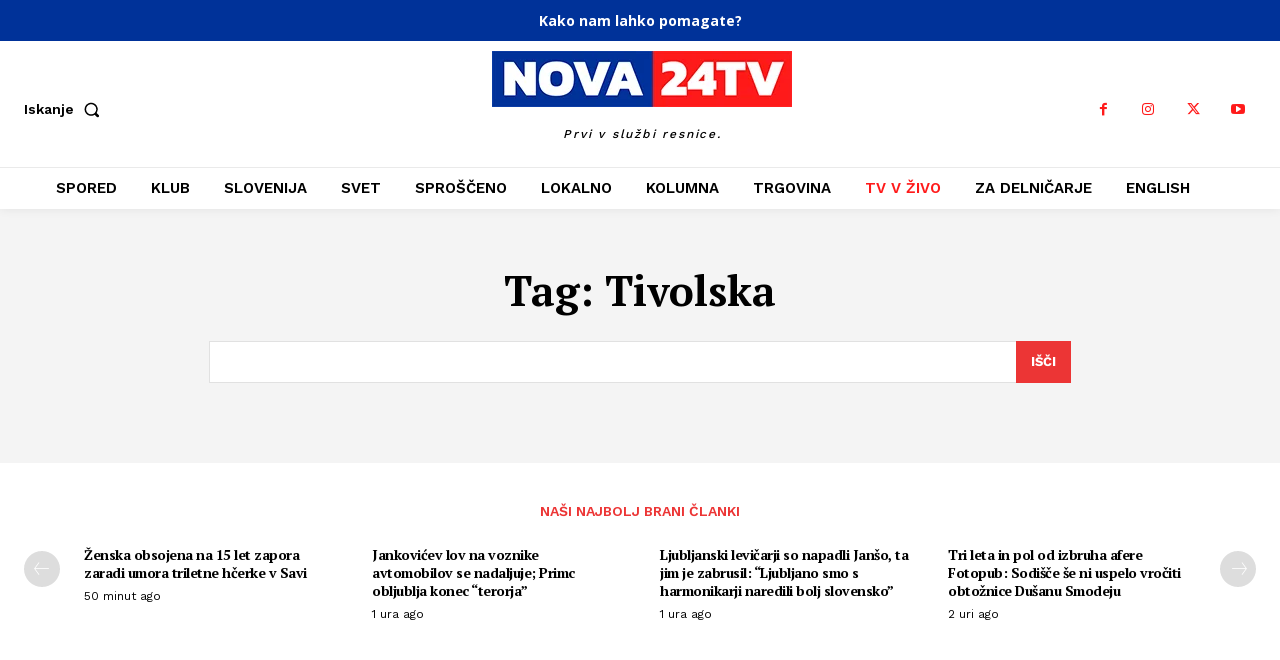

--- FILE ---
content_type: application/javascript; charset=UTF-8
request_url: https://nova24tv.si/cdn-cgi/challenge-platform/h/b/scripts/jsd/d251aa49a8a3/main.js?
body_size: 10800
content:
window._cf_chl_opt={AKGCx8:'b'};~function(J6,gH,gm,gI,gY,gq,gO,gT,gn,J1){J6=C,function(k,g,Jl,J5,J,o){for(Jl={k:459,g:449,J:380,o:424,V:511,D:350,b:509,y:366,U:499,M:333,s:493},J5=C,J=k();!![];)try{if(o=parseInt(J5(Jl.k))/1*(parseInt(J5(Jl.g))/2)+-parseInt(J5(Jl.J))/3+parseInt(J5(Jl.o))/4+parseInt(J5(Jl.V))/5+-parseInt(J5(Jl.D))/6*(-parseInt(J5(Jl.b))/7)+parseInt(J5(Jl.y))/8*(parseInt(J5(Jl.U))/9)+parseInt(J5(Jl.M))/10*(-parseInt(J5(Jl.s))/11),o===g)break;else J.push(J.shift())}catch(V){J.push(J.shift())}}(v,245556),gH=this||self,gm=gH[J6(356)],gI={},gI[J6(461)]='o',gI[J6(555)]='s',gI[J6(358)]='u',gI[J6(280)]='z',gI[J6(413)]='n',gI[J6(352)]='I',gI[J6(442)]='b',gY=gI,gH[J6(336)]=function(g,J,o,V,o2,o1,o0,JC,D,U,M,s,B,R,x){if(o2={k:438,g:339,J:444,o:343,V:339,D:491,b:458,y:361,U:458,M:436,s:531,B:313,R:542,f:496,x:495,d:399,c:351},o1={k:367,g:313,J:351,o:353},o0={k:529,g:392,J:513,o:347},JC=J6,D={'TaWCW':function(F,Q){return F+Q},'XwfiY':function(F,Q){return F(Q)},'WiEqH':function(F,Q){return F===Q},'QTyaA':function(F,Q,i){return F(Q,i)}},J===null||J===void 0)return V;for(U=D[JC(o2.k)](gK,J),g[JC(o2.g)][JC(o2.J)]&&(U=U[JC(o2.o)](g[JC(o2.V)][JC(o2.J)](J))),U=g[JC(o2.D)][JC(o2.b)]&&g[JC(o2.y)]?g[JC(o2.D)][JC(o2.U)](new g[(JC(o2.y))](U)):function(F,Jk,Q){for(Jk=JC,F[Jk(o1.k)](),Q=0;Q<F[Jk(o1.g)];F[Q]===F[D[Jk(o1.J)](Q,1)]?F[Jk(o1.o)](Q+1,1):Q+=1);return F}(U),M='nAsAaAb'.split('A'),M=M[JC(o2.M)][JC(o2.s)](M),s=0;s<U[JC(o2.B)];B=U[s],R=gh(g,J,B),M(R)?(x=R==='s'&&!g[JC(o2.R)](J[B]),D[JC(o2.f)](JC(o2.x),o+B)?D[JC(o2.d)](y,o+B,R):x||y(o+B,J[B])):y(D[JC(o2.c)](o,B),R),s++);return V;function y(F,Q,Jt){Jt=C,Object[Jt(o0.k)][Jt(o0.g)][Jt(o0.J)](V,Q)||(V[Q]=[]),V[Q][Jt(o0.o)](F)}},gq=J6(545)[J6(403)](';'),gO=gq[J6(436)][J6(531)](gq),gH[J6(535)]=function(k,g,o8,o7,Jg,J,o,V,D,y){for(o8={k:475,g:428,J:313,o:313,V:524,D:549,b:525,y:347,U:469},o7={k:486},Jg=J6,J={'skuRL':function(U,M){return U+M},'eFwFA':function(U,M){return U<M},'QUVqY':function(U,M){return M===U},'SkwHR':function(U,M){return U(M)}},o=Object[Jg(o8.k)](g),V=0;J[Jg(o8.g)](V,o[Jg(o8.J)]);V++)if(D=o[V],D==='f'&&(D='N'),k[D]){for(y=0;J[Jg(o8.g)](y,g[o[V]][Jg(o8.o)]);J[Jg(o8.V)](-1,k[D][Jg(o8.D)](g[o[V]][y]))&&(J[Jg(o8.b)](gO,g[o[V]][y])||k[D][Jg(o8.y)]('o.'+g[o[V]][y])),y++);}else k[D]=g[o[V]][Jg(o8.U)](function(U,JJ){return JJ=Jg,J[JJ(o7.k)]('o.',U)})},gT=function(oS,oN,oL,oX,on,oT,JV,g,J,o,V){return oS={k:395,g:371,J:360,o:560,V:465,D:544,b:402},oN={k:488,g:512,J:331,o:538,V:403,D:497,b:512,y:552,U:347,M:512,s:530,B:285,R:274,f:396,x:541,d:498,c:497,F:512,Q:530,i:340,E:316,a:501,G:472,W:532,j:512},oL={k:313},oX={k:273,g:313,J:335,o:484,V:529,D:392,b:513,y:388,U:303,M:347,s:379,B:554,R:347,f:462,x:274,d:328,c:553,F:518,Q:347,i:303,E:292,a:347,G:295,W:512,j:497,A:295,H:512,m:522,I:532,Y:513,l:472,h:513,K:453,O:291,P:529,T:513,n:303,X:407,L:432,N:347,S:488,e:337,Z:540,z:360,v0:305,v1:407,v2:490,v3:521,v4:512,v5:298,v6:490,v7:512,v8:470,v9:403,vv:447,vt:450,vC:536,vk:342,vg:429,vJ:415,vo:489,vV:383,vD:502,vb:548,vy:327,vU:507,vM:349,vs:398,vB:392,vR:513,vf:303,vx:303,vd:298,vc:292,vp:519,vF:404,vQ:285,vi:554,vE:347,va:303,vu:452,vG:490,vr:423,vW:407,vj:307,vA:543,vH:530,vm:347,vI:301,vY:480,vl:337,vh:457,vK:446,vq:347,vO:501},on={k:293,g:275},oT={k:293,g:532},JV=J6,g={'SzeKe':JV(oS.k),'DLWEu':function(D,b){return D>b},'iYtJl':function(D,b){return D>b},'otjmx':function(D,b){return D-b},'LbzMS':function(D,b){return D(b)},'gLaqf':function(D,b){return D<b},'oRjue':function(D,b){return b|D},'lOIHG':function(D,b){return D<<b},'mfxif':function(D,b){return D==b},'XQVuf':function(D,b){return D<<b},'tPnhd':function(D,b){return b==D},'OPEmJ':function(D,b){return D<b},'GxAWG':function(D,b){return D(b)},'jKRJD':function(D,b){return D<b},'JBkAn':JV(oS.g),'lmTcK':function(D,b){return D+b},'ngTwS':function(D,b){return b==D},'oPcnT':function(D,b){return D-b},'bOdAL':function(D,b){return D>b},'IuPtB':function(D,b){return D<<b},'gXzYI':JV(oS.J),'PgEMh':function(D,b){return b|D},'ovwMF':function(D,b){return D&b},'yGTcw':function(D,b){return D==b},'uimpk':function(D,b){return D|b},'iHwfE':JV(oS.o),'NVQGe':function(D,b){return D==b},'dOMXw':function(D,b){return b|D},'dFFUw':function(D,b){return D==b},'otteW':function(D,b){return D>b},'BFcdE':function(D,b){return D==b},'kRInR':function(D,b){return D<b},'MLVeP':function(D,b){return D<<b},'Mcphx':function(D,b){return b&D},'JLLph':function(D,b){return D(b)},'RUHsL':function(D,b){return D==b},'pQjUh':function(D,b){return D==b},'icDUC':function(D,b){return D-b},'EEqFE':function(D,b){return D!=b},'wugTg':JV(oS.V),'ZYVlC':function(D,b){return D==b},'oPPBa':function(D,b){return b!=D},'WvMUl':function(D,b){return b==D},'jjVpE':function(D,b){return D(b)},'wHLFs':function(D,b){return b*D},'IMUWk':function(D,b){return D(b)}},J=String[JV(oS.D)],o={'h':function(D,JD,b,y){return JD=JV,b={},b[JD(on.k)]=g[JD(on.g)],y=b,null==D?'':o.g(D,6,function(U,Jb){return Jb=JD,y[Jb(oT.k)][Jb(oT.g)](U)})},'g':function(D,y,U,Jy,M,s,B,R,x,F,Q,i,E,G,W,Y,j,A,H,O,P,T,X,L,N,S){if(Jy=JV,null==D)return'';for(s={},B={},R='',x=2,F=3,Q=2,i=[],E=0,G=0,W=0;g[Jy(oX.k)](W,D[Jy(oX.g)]);W+=1)if(Jy(oX.J)===g[Jy(oX.o)]){if(vP[Jy(oX.V)][Jy(oX.D)][Jy(oX.b)](vT,vn)){if(g[Jy(oX.y)](256,CM[Jy(oX.U)](0))){for(kB=0;kR<kf;kd<<=1,kc==kp-1?(kF=0,kQ[Jy(oX.M)](ki(kE)),ka=0):ku++,kx++);for(Y=kG[Jy(oX.U)](0),kr=0;g[Jy(oX.s)](8,kW);kA=kH<<1|Y&1,km==g[Jy(oX.B)](kI,1)?(kY=0,kl[Jy(oX.R)](g[Jy(oX.f)](kh,kK)),kq=0):kO++,Y>>=1,kj++);}else{for(Y=1,kP=0;g[Jy(oX.x)](kT,kn);kw=g[Jy(oX.d)](g[Jy(oX.c)](kL,1),Y),g[Jy(oX.F)](kN,kS-1)?(ke=0,kZ[Jy(oX.Q)](kz(g0)),g1=0):g2++,Y=0,kX++);for(Y=g3[Jy(oX.i)](0),g4=0;16>g5;g7=g[Jy(oX.E)](g8,1)|1.01&Y,gv-1==g9?(gt=0,gC[Jy(oX.a)](gk(gg)),gJ=0):go++,Y>>=1,g6++);}ko--,g[Jy(oX.G)](0,kV)&&(kD=kb[Jy(oX.W)](2,ky),kU++),delete kM[ks]}else for(Y=tL[tN],tS=0;g[Jy(oX.j)](te,tZ);C0=1&Y|C1<<1,C3-1==C2?(C4=0,C5[Jy(oX.a)](C6(C7)),C8=0):C9++,Y>>=1,tz++);Cb=(Cv--,g[Jy(oX.A)](0,Ct)&&(CC=Ck[Jy(oX.H)](2,Cg),CJ++),Co[CV]=CD++,g[Jy(oX.m)](Cy,CU))}else if(j=D[Jy(oX.I)](W),Object[Jy(oX.V)][Jy(oX.D)][Jy(oX.Y)](s,j)||(s[j]=F++,B[j]=!0),A=g[Jy(oX.l)](R,j),Object[Jy(oX.V)][Jy(oX.D)][Jy(oX.h)](s,A))R=A;else if(Jy(oX.K)!==Jy(oX.O)){if(Object[Jy(oX.P)][Jy(oX.D)][Jy(oX.T)](B,R)){if(256>R[Jy(oX.n)](0)){for(M=0;M<Q;E<<=1,g[Jy(oX.X)](G,g[Jy(oX.L)](y,1))?(G=0,i[Jy(oX.N)](U(E)),E=0):G++,M++);for(H=R[Jy(oX.U)](0),M=0;g[Jy(oX.S)](8,M);E=g[Jy(oX.e)](E,1)|H&1.36,g[Jy(oX.F)](G,g[Jy(oX.B)](y,1))?(G=0,i[Jy(oX.Q)](U(E)),E=0):G++,H>>=1,M++);}else if(g[Jy(oX.Z)]===Jy(oX.z)){for(H=1,M=0;M<Q;E=g[Jy(oX.v0)](E<<1.88,H),g[Jy(oX.v1)](G,y-1)?(G=0,i[Jy(oX.R)](U(E)),E=0):G++,H=0,M++);for(H=R[Jy(oX.n)](0),M=0;16>M;E=E<<1.12|g[Jy(oX.v2)](H,1),g[Jy(oX.v3)](G,y-1)?(G=0,i[Jy(oX.a)](g[Jy(oX.m)](U,E)),E=0):G++,H>>=1,M++);}else J(o);x--,0==x&&(x=Math[Jy(oX.v4)](2,Q),Q++),delete B[R]}else for(H=s[R],M=0;M<Q;E=g[Jy(oX.v5)](g[Jy(oX.c)](E,1),g[Jy(oX.v6)](H,1)),G==y-1?(G=0,i[Jy(oX.Q)](U(E)),E=0):G++,H>>=1,M++);R=(x--,0==x&&(x=Math[Jy(oX.v7)](2,Q),Q++),s[A]=F++,String(j))}else try{for(O=Jy(oX.v8)[Jy(oX.v9)]('|'),P=0;!![];){switch(O[P++]){case'0':T={};continue;case'1':return X={},X.r=T,X.e=null,X;case'2':T=H(N,N[Jy(oX.vv)]||N[Jy(oX.vt)],'n.',T);continue;case'3':T=x(N,N,'',T);continue;case'4':L[Jy(oX.vC)]=Jy(oX.vk);continue;case'5':L=R[Jy(oX.vg)](Jy(oX.vJ));continue;case'6':N=L[Jy(oX.vo)];continue;case'7':L[Jy(oX.vV)]='-1';continue;case'8':T=M(N,L[Jy(oX.vD)],'d.',T);continue;case'9':F[Jy(oX.vb)][Jy(oX.vy)](L);continue;case'10':i[Jy(oX.vb)][Jy(oX.vU)](L);continue}break}}catch(Z){return S={},S.r={},S.e=Z,S}if(R!==''){if(Jy(oX.vM)!==g[Jy(oX.vs)]){if(Object[Jy(oX.P)][Jy(oX.vB)][Jy(oX.vR)](B,R)){if(256>R[Jy(oX.vf)](0)){for(M=0;g[Jy(oX.j)](M,Q);E<<=1,G==g[Jy(oX.L)](y,1)?(G=0,i[Jy(oX.N)](U(E)),E=0):G++,M++);for(H=R[Jy(oX.vx)](0),M=0;g[Jy(oX.S)](8,M);E=g[Jy(oX.vd)](g[Jy(oX.vc)](E,1),H&1),g[Jy(oX.vp)](G,y-1)?(G=0,i[Jy(oX.a)](g[Jy(oX.f)](U,E)),E=0):G++,H>>=1,M++);}else{for(H=1,M=0;M<Q;E=g[Jy(oX.vF)](g[Jy(oX.vc)](E,1),H),g[Jy(oX.vQ)](G,g[Jy(oX.vi)](y,1))?(G=0,i[Jy(oX.vE)](U(E)),E=0):G++,H=0,M++);for(H=R[Jy(oX.va)](0),M=0;g[Jy(oX.vu)](16,M);E=E<<1.33|g[Jy(oX.vG)](H,1),g[Jy(oX.vr)](G,y-1)?(G=0,i[Jy(oX.N)](U(E)),E=0):G++,H>>=1,M++);}x--,g[Jy(oX.vW)](0,x)&&(x=Math[Jy(oX.W)](2,Q),Q++),delete B[R]}else for(H=s[R],M=0;g[Jy(oX.vj)](M,Q);E=g[Jy(oX.vA)](E,1)|g[Jy(oX.vH)](H,1),y-1==G?(G=0,i[Jy(oX.vm)](g[Jy(oX.vI)](U,E)),E=0):G++,H>>=1,M++);x--,g[Jy(oX.vY)](0,x)&&Q++}else J(o)}for(H=2,M=0;M<Q;E=g[Jy(oX.vl)](E,1)|H&1.51,g[Jy(oX.vh)](G,g[Jy(oX.vK)](y,1))?(G=0,i[Jy(oX.vq)](U(E)),E=0):G++,H>>=1,M++);for(;;)if(E<<=1,G==y-1){i[Jy(oX.vq)](U(E));break}else G++;return i[Jy(oX.vO)]('')},'j':function(D,ow,JU){return ow={k:303},JU=JV,D==null?'':''==D?null:o.i(D[JU(oL.k)],32768,function(b,JM){return JM=JU,D[JM(ow.k)](b)})},'i':function(D,y,U,Js,M,s,B,R,x,F,Q,i,E,G,W,j,Y,A,H,I){for(Js=JV,M=[],s=4,B=4,R=3,x=[],i=U(0),E=y,G=1,F=0;g[Js(oN.k)](3,F);M[F]=F,F+=1);for(W=0,j=Math[Js(oN.g)](2,2),Q=1;g[Js(oN.J)](Q,j);)for(A=g[Js(oN.o)][Js(oN.V)]('|'),H=0;!![];){switch(A[H++]){case'0':0==E&&(E=y,i=U(G++));continue;case'1':I=i&E;continue;case'2':Q<<=1;continue;case'3':W|=(g[Js(oN.D)](0,I)?1:0)*Q;continue;case'4':E>>=1;continue}break}switch(W){case 0:for(W=0,j=Math[Js(oN.g)](2,8),Q=1;Q!=j;I=i&E,E>>=1,0==E&&(E=y,i=U(G++)),W|=(0<I?1:0)*Q,Q<<=1);Y=J(W);break;case 1:for(W=0,j=Math[Js(oN.b)](2,16),Q=1;j!=Q;I=E&i,E>>=1,g[Js(oN.y)](0,E)&&(E=y,i=U(G++)),W|=(0<I?1:0)*Q,Q<<=1);Y=J(W);break;case 2:return''}for(F=M[3]=Y,x[Js(oN.U)](Y);;){if(G>D)return'';for(W=0,j=Math[Js(oN.M)](2,R),Q=1;g[Js(oN.J)](Q,j);I=g[Js(oN.s)](i,E),E>>=1,g[Js(oN.B)](0,E)&&(E=y,i=U(G++)),W|=(g[Js(oN.R)](0,I)?1:0)*Q,Q<<=1);switch(Y=W){case 0:for(W=0,j=Math[Js(oN.g)](2,8),Q=1;g[Js(oN.f)](Q,j);I=E&i,E>>=1,g[Js(oN.x)](0,E)&&(E=y,i=g[Js(oN.d)](U,G++)),W|=(g[Js(oN.c)](0,I)?1:0)*Q,Q<<=1);M[B++]=J(W),Y=B-1,s--;break;case 1:for(W=0,j=Math[Js(oN.F)](2,16),Q=1;Q!=j;I=g[Js(oN.Q)](i,E),E>>=1,E==0&&(E=y,i=U(G++)),W|=g[Js(oN.i)](g[Js(oN.R)](0,I)?1:0,Q),Q<<=1);M[B++]=g[Js(oN.E)](J,W),Y=B-1,s--;break;case 2:return x[Js(oN.a)]('')}if(s==0&&(s=Math[Js(oN.g)](2,R),R++),M[Y])Y=M[Y];else if(Y===B)Y=g[Js(oN.G)](F,F[Js(oN.W)](0));else return null;x[Js(oN.U)](Y),M[B++]=F+Y[Js(oN.W)](0),s--,F=Y,g[Js(oN.x)](0,s)&&(s=Math[Js(oN.j)](2,R),R++)}}},V={},V[JV(oS.b)]=o.h,V}(),gn=null,J1=J0(),J3();function gl(g,J,JK,J7,o,V){return JK={k:289,g:523,J:529,o:364,V:513,D:549,b:494},J7=J6,o={},o[J7(JK.k)]=function(D,U){return D<U},V=o,J instanceof g[J7(JK.g)]&&V[J7(JK.k)](0,g[J7(JK.g)][J7(JK.J)][J7(JK.o)][J7(JK.V)](J)[J7(JK.D)](J7(JK.b)))}function gX(k,V3,V2,JB,g,J){V3={k:443,g:276,J:405,o:294},V2={k:422,g:433,J:394,o:278,V:451,D:435,b:376,y:478},JB=J6,g={'seadU':function(o,V){return o(V)},'Hkfvv':function(o,V){return o===V},'mVoIO':JB(V3.k),'hWNZM':JB(V3.g),'JgqiS':function(o,V){return o(V)},'DtqXI':function(o){return o()},'ApJPD':function(o,V,D){return o(V,D)}},J=gP(),g[JB(V3.J)](gz,J.r,function(o,JR){JR=JB,g[JR(V2.k)](typeof k,g[JR(V2.g)])&&(g[JR(V2.J)]!==JR(V2.o)?g[JR(V2.V)](k,o):g[JR(V2.D)](g,JR(V2.b))),g[JR(V2.y)](gN)}),J.e&&J2(JB(V3.o),J.e)}function ge(VV,JF,k,g){return VV={k:288,g:441,J:527},JF=J6,k={'uLgbd':function(J,o){return J(o)}},g=gH[JF(VV.k)],Math[JF(VV.g)](+k[JF(VV.J)](atob,g.t))}function gN(Vk,VC,Jd,k,g){if(Vk={k:323,g:410},VC={k:357},Jd=J6,k={'LixHq':function(J){return J()},'JbUKR':function(J,o,V){return J(o,V)},'HlrLF':function(J,o){return o*J}},g=gw(),g===null)return;gn=(gn&&clearTimeout(gn),k[Jd(Vk.k)](setTimeout,function(Jc){Jc=Jd,k[Jc(VC.k)](gX)},k[Jd(Vk.g)](g,1e3)))}function J2(o,V,Vr,JW,D,b,y,U,M,s,B,R,f,x,d){if(Vr={k:317,g:354,J:377,o:296,V:411,D:526,b:304,y:403,U:288,M:558,s:468,B:477,R:420,f:320,x:311,d:310,c:440,F:420,Q:487,i:334,E:434,a:420,G:508,W:463,j:319,A:505,H:439,m:302,I:346,Y:474,l:362,h:402,K:369},JW=J6,D={'PZSDS':function(c,F){return c(F)},'TFEav':JW(Vr.k),'VEtjE':JW(Vr.g),'OXkOS':JW(Vr.J)},!D[JW(Vr.o)](gS,0))return![];y=(b={},b[JW(Vr.V)]=o,b[JW(Vr.D)]=V,b);try{for(U=JW(Vr.b)[JW(Vr.y)]('|'),M=0;!![];){switch(U[M++]){case'0':s=gH[JW(Vr.U)];continue;case'1':B[JW(Vr.M)]=2500;continue;case'2':B=new gH[(JW(Vr.s))]();continue;case'3':R=D[JW(Vr.B)]+gH[JW(Vr.R)][JW(Vr.f)]+JW(Vr.x)+s.r+D[JW(Vr.d)];continue;case'4':x=(f={},f[JW(Vr.c)]=gH[JW(Vr.F)][JW(Vr.c)],f[JW(Vr.Q)]=gH[JW(Vr.R)][JW(Vr.Q)],f[JW(Vr.i)]=gH[JW(Vr.F)][JW(Vr.i)],f[JW(Vr.E)]=gH[JW(Vr.a)][JW(Vr.G)],f[JW(Vr.W)]=J1,f);continue;case'5':B[JW(Vr.j)](JW(Vr.A),R);continue;case'6':d={},d[JW(Vr.H)]=y,d[JW(Vr.m)]=x,d[JW(Vr.I)]=D[JW(Vr.Y)],B[JW(Vr.l)](gT[JW(Vr.h)](d));continue;case'7':B[JW(Vr.K)]=function(){};continue}break}}catch(c){}}function C(t,k,g,J){return t=t-273,g=v(),J=g[t],J}function J0(Va,Jr){return Va={k:286},Jr=J6,crypto&&crypto[Jr(Va.k)]?crypto[Jr(Va.k)]():''}function gL(V8,Jx,k){return V8={k:431},Jx=J6,k={'xEdnt':function(g){return g()}},k[Jx(V8.k)](gw)!==null}function gZ(VM,JQ,k,g,J,o){return VM={k:306,g:441,J:448,o:325,V:460,D:345},JQ=J6,k={'fxYwE':function(V){return V()},'lXtRd':function(V,D){return V/D},'eELYh':function(V,D){return V>D},'plkKB':function(V,D){return V-D}},g=3600,J=k[JQ(VM.k)](ge),o=Math[JQ(VM.g)](k[JQ(VM.J)](Date[JQ(VM.o)](),1e3)),k[JQ(VM.V)](k[JQ(VM.D)](o,J),g)?![]:!![]}function v(Dt){return Dt='ysslu,event,UcgAP,Ypeno,pQjUh,from,36687lbaDqN,eELYh,object,LbzMS,JBxy9,bztCM,1|4|0|3|2,DmYLz,rFfBU,XMLHttpRequest,map,5|4|7|10|6|0|3|2|8|9|1,nSSRC,lmTcK,gjvYR,OXkOS,keys,catch,TFEav,DtqXI,/jsd/oneshot/d251aa49a8a3/0.28679963009405424:1768926320:E_TK4mpx7sdpoFKktzsi5DZuVFoMgfit9PUzJ2DeSz8/,RUHsL,TuBOM,vUdiC,qeTPr,JBkAn,ShKnE,skuRL,SSTpq3,bOdAL,contentWindow,ovwMF,Array,success,11dvCClK,[native code],d.cookie,WiEqH,OPEmJ,jjVpE,555453UsRDfy,DOMContentLoaded,join,contentDocument,Tyvaa,parent,POST,FclPx,appendChild,aUjz8,14539MBvPUr,egtyX,545785UrmfAh,pow,call,TgPwz,owdUE,syaJw,fLnZS,mfxif,NVQGe,http-code:,yGTcw,GxAWG,Function,QUVqY,SkwHR,TYlZ6,uLgbd,random,prototype,Mcphx,bind,charAt,Szffj,Mqzqe,rxvNi8,style,efZCB,wugTg,error,gXzYI,WvMUl,isNaN,MLVeP,fromCharCode,_cf_chl_opt;JJgc4;PJAn2;kJOnV9;IWJi4;OHeaY1;DqMg0;FKmRv9;LpvFx1;cAdz2;PqBHf2;nFZCC5;ddwW5;pRIb1;rxvNi8;RrrrA2;erHi9,pHKzE,qmeON,body,indexOf,sid,onerror,ZYVlC,lOIHG,otjmx,string,BknPs,PzFeP,timeout,NsxqJ,plENS,jKRJD,gLaqf,SzeKe,RLNOS,poVjF,nupYZ,VNNnq,symbol,wWiew,hQTEu,CRdSB,pLnPR,dFFUw,randomUUID,xSjic,__CF$cv$params,kibCe,GfrGJ,jaTLT,XQVuf,eKwFK,error on cf_chl_props,tPnhd,PZSDS,kSWom,uimpk,postMessage,TpJdE,JLLph,chctx,charCodeAt,0|3|2|5|1|7|4|6,PgEMh,fxYwE,kRInR,cBlSR,mDYDv,VEtjE,/b/ov1/0.28679963009405424:1768926320:E_TK4mpx7sdpoFKktzsi5DZuVFoMgfit9PUzJ2DeSz8/,detail,length,qsMOa,readyState,IMUWk,/cdn-cgi/challenge-platform/h/,IKzth,open,AKGCx8,sVvRk,TCFdW,JbUKR,ySGYM,now,cloudflare-invisible,removeChild,oRjue,1|2|7|4|3|6|5|0,iQueb,EEqFE,hyLGS,13906930yiczkl,LRmiB4,PXHvv,pRIb1,IuPtB,api,Object,wHLFs,EYSFW,display: none,concat,rZUjw,plkKB,source,push,AGDIE,nkrJG,1212eFudjQ,TaWCW,bigint,splice,/invisible/jsd,xyrms,document,LixHq,undefined,cVttn,ftZci,Set,send,zXwJW,toString,location,56xCNyxD,sort,dbhDT,ontimeout,Ltluf,cfzWS,DsScW,kbWBT,getPrototypeOf,reSYL,xhr-error,jsd,stringify,iYtJl,96249yNEbpc,TOpAd,onreadystatechange,tabIndex,xCueY,iHreg,addEventListener,yHYDm,DLWEu,2|0|3|1|4,YDJZN,xAfVw,hasOwnProperty,xwXzy,hWNZM,soNKdOEVzAZgSBCUpifHP5kvGWuL4IM7-enhxQ23RX81YtT9FbcarjDyJ6$qlm0w+,oPPBa,jmucn,iHwfE,QTyaA,log,CxdLu,lbKnjC,split,dOMXw,ApJPD,onload,ngTwS,loading,VeLcW,HlrLF,AdeF3,href,number,status,iframe,nkWxF,SMdsr,nWNzY,ftokp,_cf_chl_opt,SWmob,Hkfvv,BFcdE,922684BFbkCc,bxZZi,SWIER,isArray,eFwFA,createElement,iHqaD,xEdnt,oPcnT,mVoIO,pkLOA2,seadU,includes,irhzK,XwfiY,errorInfoObject,CnwA5,floor,boolean,function,getOwnPropertyNames,axGXb,icDUC,clientInformation,lXtRd,26wNZmEx,navigator,JgqiS,otteW'.split(','),v=function(){return Dt},v()}function gh(g,J,o,JL,J8,V,D,y,JX,U){D=(JL={k:297,g:418,J:279,o:397,V:556,D:456,b:391,y:471,U:443,M:297,s:461,B:418,R:443,f:476,x:397,d:397,c:558,F:369,Q:476,i:491,E:427,a:491,G:471},J8=J6,V={},V[J8(JL.k)]=function(M,s){return s==M},V[J8(JL.g)]=function(M,s){return M==s},V[J8(JL.J)]=function(M,s){return M!==s},V[J8(JL.o)]=J8(JL.V),V[J8(JL.D)]=function(M,s){return M===s},V[J8(JL.b)]=function(M,s){return s===M},V[J8(JL.y)]=J8(JL.U),V);try{y=J[o]}catch(M){return'i'}if(y==null)return void 0===y?'u':'x';if(D[J8(JL.M)](J8(JL.s),typeof y))try{if(D[J8(JL.B)](J8(JL.R),typeof y[J8(JL.f)])){if(D[J8(JL.J)](D[J8(JL.x)],D[J8(JL.d)]))JX={k:558},o[J8(JL.c)]=5e3,V[J8(JL.F)]=function(J9){J9=J8,g(J9(JX.k))};else return y[J8(JL.Q)](function(){}),'p'}}catch(B){}return g[J8(JL.i)][J8(JL.E)](y)?'a':D[J8(JL.D)](y,g[J8(JL.a)])?'D':D[J8(JL.b)](!0,y)?'T':y===!1?'F':(U=typeof y,D[J8(JL.G)]==U?gl(g,y)?'N':'f':gY[U]||'?')}function gz(k,g,VE,Vi,Vd,Vx,Ji,J,o,V,D){VE={k:510,g:505,J:317,o:288,V:400,D:420,b:468,y:319,U:393,M:284,s:284,B:309,R:320,f:479,x:338,d:558,c:369,F:406,Q:551,i:365,E:412,a:365,G:412,W:533,j:362,A:402,H:378},Vi={k:385,g:376,J:389,o:403,V:322,D:559,b:348,y:481},Vd={k:414,g:414,J:492,o:520,V:414},Vx={k:314,g:558},Ji=J6,J={'qsMOa':function(b,y){return b(y)},'dbhDT':function(b,U){return b*U},'iHreg':Ji(VE.k),'xwXzy':Ji(VE.g),'pLnPR':function(b,U){return b+U},'mDYDv':Ji(VE.J),'Szffj':function(b){return b()}},o=gH[Ji(VE.o)],console[Ji(VE.V)](gH[Ji(VE.D)]),V=new gH[(Ji(VE.b))](),V[Ji(VE.y)](J[Ji(VE.U)],J[Ji(VE.M)](J[Ji(VE.s)](J[Ji(VE.B)],gH[Ji(VE.D)][Ji(VE.R)])+Ji(VE.f),o.r)),o[Ji(VE.x)]&&(V[Ji(VE.d)]=5e3,V[Ji(VE.c)]=function(JE){JE=Ji,J[JE(Vx.k)](g,JE(Vx.g))}),V[Ji(VE.F)]=function(Ja){Ja=Ji,V[Ja(Vd.k)]>=200&&V[Ja(Vd.g)]<300?g(Ja(Vd.J)):g(Ja(Vd.o)+V[Ja(Vd.V)])},V[Ji(VE.Q)]=function(Vc,JG,b,U,M,s){if(Vc={k:368},JG=Ji,b={'TCFdW':function(U,M,Ju){return Ju=C,J[Ju(Vc.k)](U,M)},'NsxqJ':function(U,M){return U&M},'AGDIE':function(U,M){return U==M},'TuBOM':function(y,U){return y(U)}},J[JG(Vi.k)]===J[JG(Vi.k)])g(JG(Vi.g));else for(U=JG(Vi.J)[JG(Vi.o)]('|'),M=0;!![];){switch(U[M++]){case'0':x>>=1;continue;case'1':a|=b[JG(Vi.V)](0<s?1:0,G);continue;case'2':s=b[JG(Vi.D)](R,f);continue;case'3':b[JG(Vi.b)](0,d)&&(c=F,Q=b[JG(Vi.y)](i,E++));continue;case'4':W<<=1;continue}break}},D={'t':ge(),'lhr':gm[Ji(VE.i)]&&gm[Ji(VE.i)][Ji(VE.E)]?gm[Ji(VE.a)][Ji(VE.G)]:'','api':o[Ji(VE.x)]?!![]:![],'c':J[Ji(VE.W)](gL),'payload':k},V[Ji(VE.j)](gT[Ji(VE.A)](JSON[Ji(VE.H)](D)))}function J4(o,V,Dv,JY,D,b,s,B,R,f,x,d,c,F,y,U){if(Dv={k:506,g:514,J:311,o:373,V:354,D:482,b:401,y:421,U:430,M:277,s:539,B:338,R:482,f:401,x:421,d:329,c:403,F:439,Q:302,i:346,E:377,a:362,G:402,W:288,j:317,A:420,H:320,m:373,I:558,Y:319,l:505,h:440,K:420,O:440,P:487,T:420,n:487,X:334,L:434,N:508,S:463,e:369,Z:468,z:430,v0:492,v1:326,v2:550,v3:454,v4:492,v5:504,v6:299,v7:326,v8:550,v9:277,vv:312,vt:504,vC:299},JY=J6,D={},D[JY(Dv.k)]=function(M,s){return M+s},D[JY(Dv.g)]=JY(Dv.J),D[JY(Dv.o)]=JY(Dv.V),D[JY(Dv.D)]=function(M,s){return s!==M},D[JY(Dv.b)]=JY(Dv.y),D[JY(Dv.U)]=function(M,s){return s===M},D[JY(Dv.M)]=JY(Dv.s),b=D,!o[JY(Dv.B)]){if(b[JY(Dv.R)](b[JY(Dv.f)],JY(Dv.x))){for(s=JY(Dv.d)[JY(Dv.c)]('|'),B=0;!![];){switch(s[B++]){case'0':R={},R[JY(Dv.F)]=i,R[JY(Dv.Q)]=c,R[JY(Dv.i)]=JY(Dv.E),F[JY(Dv.a)](Q[JY(Dv.G)](R));continue;case'1':f=s[JY(Dv.W)];continue;case'2':x=b[JY(Dv.k)](JY(Dv.j)+B[JY(Dv.A)][JY(Dv.H)],b[JY(Dv.g)])+f.r+b[JY(Dv.m)];continue;case'3':F[JY(Dv.I)]=2500;continue;case'4':F[JY(Dv.Y)](JY(Dv.l),x);continue;case'5':c=(d={},d[JY(Dv.h)]=f[JY(Dv.K)][JY(Dv.O)],d[JY(Dv.P)]=x[JY(Dv.T)][JY(Dv.n)],d[JY(Dv.X)]=d[JY(Dv.T)][JY(Dv.X)],d[JY(Dv.L)]=c[JY(Dv.K)][JY(Dv.N)],d[JY(Dv.S)]=F,d);continue;case'6':F[JY(Dv.e)]=function(){};continue;case'7':F=new R[(JY(Dv.Z))]();continue}break}}else return}b[JY(Dv.z)](V,JY(Dv.v0))?(y={},y[JY(Dv.i)]=JY(Dv.v1),y[JY(Dv.v2)]=o.r,y[JY(Dv.v3)]=JY(Dv.v4),gH[JY(Dv.v5)][JY(Dv.v6)](y,'*')):(U={},U[JY(Dv.i)]=JY(Dv.v7),U[JY(Dv.v8)]=o.r,U[JY(Dv.v3)]=b[JY(Dv.v9)],U[JY(Dv.vv)]=V,gH[JY(Dv.vt)][JY(Dv.vC)](U,'*'))}function gS(g,VJ,Jp,J,o){return VJ={k:417,g:417,J:528},Jp=J6,J={},J[Jp(VJ.k)]=function(V,D){return V<D},o=J,o[Jp(VJ.g)](Math[Jp(VJ.J)](),g)}function J3(D5,D4,D2,Jj,k,g,J,o,U,V){if(D5={k:300,g:495,J:375,o:466,V:408,D:372,b:363,y:288,U:473,M:355,s:303,B:281,R:324,f:347,x:303,d:384,c:534,F:347,Q:387,i:534,E:347,a:303,G:455,W:512,j:315,A:516,H:330,m:445,I:308,Y:464,l:503,h:483,K:281,O:386,P:386,T:500,n:517,X:359,L:290,N:542,S:370,e:485,Z:485,z:382},D4={k:315,g:408,J:467,o:382,V:473,D:529,b:392,y:513,U:303,M:464,s:347,B:303,R:546,f:347,x:390,d:419,c:344,F:503,Q:515,i:512,E:557,a:409,G:347},D2={k:492,g:332,J:473},Jj=J6,k={'wWiew':function(D,b){return D==b},'ySGYM':function(D,b){return D-b},'xCueY':function(D,b){return D|b},'Mqzqe':function(D,b){return b==D},'yHYDm':function(D,b){return D(b)},'UcgAP':function(D,b){return D|b},'hyLGS':Jj(D5.k),'IKzth':function(D,b,y){return D(b,y)},'gjvYR':function(D){return D()},'bztCM':function(D,b){return D<b},'Tyvaa':function(D,b){return D-b},'qeTPr':function(D,b){return D&b},'GfrGJ':function(D,b){return b===D},'Ltluf':Jj(D5.g),'ShKnE':function(D,b){return D+b},'pHKzE':function(D,b){return D<<b},'YDJZN':function(D,b){return D(b)},'ftokp':function(D,b){return D<b},'rZUjw':function(D,b){return b|D},'owdUE':function(D,b){return D==b},'PzFeP':function(D,b){return b&D},'VeLcW':function(D,b){return D==b},'rFfBU':Jj(D5.J),'xyrms':Jj(D5.o),'syaJw':Jj(D5.V),'iQueb':function(D,b){return D===b},'cBlSR':Jj(D5.D),'cVttn':Jj(D5.b)},g=gH[Jj(D5.y)],!g)return;if(!k[Jj(D5.U)](gZ)){if(Jj(D5.o)!==k[Jj(D5.M)]){if(256>vc[Jj(D5.s)](0)){for(tj=0;tA<tH;tI<<=1,k[Jj(D5.B)](tY,k[Jj(D5.R)](tl,1))?(th=0,tK[Jj(D5.f)](tq(tO)),tP=0):tT++,tm++);for(tn=tX[Jj(D5.x)](0),tw=0;8>tL;tS=k[Jj(D5.d)](te<<1.9,tZ&1),k[Jj(D5.c)](tz,C0-1)?(C1=0,C2[Jj(D5.F)](k[Jj(D5.Q)](C3,C4)),C5=0):C6++,C7>>=1,tN++);}else{for(C8=1,C9=0;Cv<Ct;Ck=Cg<<1|CJ,k[Jj(D5.i)](Co,CV-1)?(CD=0,Cb[Jj(D5.E)](Cy(CU)),CM=0):Cs++,CB=0,CC++);for(CR=Cf[Jj(D5.a)](0),Cx=0;16>Cd;Cp=k[Jj(D5.G)](CF<<1.2,1&CQ),Ci==CE-1?(Ca=0,Cu[Jj(D5.f)](CG(Cr)),CW=0):Cj++,CA>>=1,Cc++);}tQ--,0==ti&&(tE=ta[Jj(D5.W)](2,tu),tG++),delete tr[tW]}else return}if(J=![],o=function(D1,Vz,JA,b){if(D1={k:282,g:341,J:300,o:321,V:416,D:426,b:283},Vz={k:318},JA=Jj,b={'hQTEu':JA(D2.k),'EYSFW':function(U,M){return U===M},'sVvRk':k[JA(D2.g)],'nkWxF':function(y,U,M,JH){return JH=JA,k[JH(Vz.k)](y,U,M)}},!J){if(J=!![],!k[JA(D2.J)](gZ))return;gX(function(y,Jm,U){Jm=JA,U={'SWIER':function(M,s){return M(s)},'CRdSB':b[Jm(D1.k)]},b[Jm(D1.g)](Jm(D1.J),b[Jm(D1.o)])?b[Jm(D1.V)](J4,g,y):U[Jm(D1.D)](g,U[Jm(D1.b)])})}},gm[Jj(D5.j)]!==k[Jj(D5.A)]){if(k[Jj(D5.H)](Jj(D5.m),k[Jj(D5.I)])){for(l=0;k[Jj(D5.Y)](h,K);P<<=1,T==k[Jj(D5.l)](n,1)?(X=0,L[Jj(D5.f)](N(S)),e=0):Z++,O++);for(z=v0[Jj(D5.a)](0),v1=0;8>v2;v4=v5<<1|k[Jj(D5.h)](v6,1),k[Jj(D5.K)](v7,k[Jj(D5.l)](v8,1))?(v9=0,vv[Jj(D5.E)](k[Jj(D5.Q)](vt,vC)),vk=0):vg++,vJ>>=1,v3++);}else o()}else gH[Jj(D5.O)]?gm[Jj(D5.P)](Jj(D5.T),o):Jj(D5.n)===k[Jj(D5.X)]?(U=k[Jj(D5.L)]('s',d)&&!c[Jj(D5.N)](F[Q]),k[Jj(D5.S)]===k[Jj(D5.e)](i,E)?a(k[Jj(D5.Z)](G,W),j):U||A(k[Jj(D5.e)](H,m),I[Y])):(V=gm[Jj(D5.z)]||function(){},gm[Jj(D5.z)]=function(JI){if(JI=Jj,V(),gm[JI(D4.k)]!==JI(D4.g)){if(k[JI(D4.J)]===k[JI(D4.J)])gm[JI(D4.o)]=V,k[JI(D4.V)](o);else{if(vX[JI(D4.D)][JI(D4.b)][JI(D4.y)](vw,vL)){if(256>Cd[JI(D4.U)](0)){for(kW=0;k[JI(D4.M)](kj,kA);km<<=1,kI==kY-1?(kl=0,kh[JI(D4.s)](kK(kq)),kO=0):kP++,kH++);for(kT=kn[JI(D4.B)](0),kX=0;8>kw;kN=k[JI(D4.R)](kS,1)|ke&1.36,kz-1==kZ?(g0=0,g1[JI(D4.f)](k[JI(D4.x)](g2,g3)),g4=0):g5++,g6>>=1,kL++);}else{for(g7=1,g8=0;k[JI(D4.d)](g9,gv);gC=k[JI(D4.c)](gk<<1,gg),go-1==gJ?(gV=0,gD[JI(D4.f)](gb(gy)),gU=0):gM++,gs=0,gt++);for(gB=gR[JI(D4.U)](0),gf=0;16>gx;gc=1&gF|gp<<1,gQ==k[JI(D4.F)](gi,1)?(gE=0,ga[JI(D4.s)](k[JI(D4.x)](gu,gG)),gr=0):gW++,gj>>=1,gd++);}kF--,k[JI(D4.Q)](0,kQ)&&(ki=kE[JI(D4.i)](2,ka),ku++),delete kG[kr]}else for(C6=C7[C8],C9=0;Cv<Ct;Ck=Cg<<1.6|k[JI(D4.E)](CJ,1),k[JI(D4.a)](Co,CV-1)?(CD=0,Cb[JI(D4.G)](Cy(CU)),CM=0):Cs++,CB>>=1,CC++);CR--,0==Cf&&Cx++}}})}function gK(k,JN,Jv,g){for(JN={k:343,g:475,J:374},Jv=J6,g=[];null!==k;g=g[Jv(JN.k)](Object[Jv(JN.g)](k)),k=Object[Jv(JN.J)](k));return g}function gw(V6,Jf,g,J,o,V){return V6={k:381,g:547,J:288,o:381,V:413,D:547},Jf=J6,g={},g[Jf(V6.k)]=function(D,b){return b!==D},g[Jf(V6.g)]=function(D,b){return D<b},J=g,o=gH[Jf(V6.J)],!o?null:(V=o.i,J[Jf(V6.o)](typeof V,Jf(V6.V))||J[Jf(V6.D)](V,30))?null:V}function gP(ov,Jo,J,o,V,D,b,y){J=(ov={k:415,g:450,J:502,o:429,V:437,D:536,b:342,y:383,U:548,M:507,s:489,B:287,R:447,f:537,x:425,d:548,c:327},Jo=J6,{'irhzK':Jo(ov.k),'xSjic':function(U,M,s,B,R){return U(M,s,B,R)},'efZCB':Jo(ov.g),'bxZZi':Jo(ov.J)});try{return o=gm[Jo(ov.o)](J[Jo(ov.V)]),o[Jo(ov.D)]=Jo(ov.b),o[Jo(ov.y)]='-1',gm[Jo(ov.U)][Jo(ov.M)](o),V=o[Jo(ov.s)],D={},D=pRIb1(V,V,'',D),D=J[Jo(ov.B)](pRIb1,V,V[Jo(ov.R)]||V[J[Jo(ov.f)]],'n.',D),D=J[Jo(ov.B)](pRIb1,V,o[J[Jo(ov.x)]],'d.',D),gm[Jo(ov.d)][Jo(ov.c)](o),b={},b.r=D,b.e=null,b}catch(U){return y={},y.r={},y.e=U,y}}}()

--- FILE ---
content_type: application/javascript; charset=UTF-8
request_url: https://nova24tv.si/cdn-cgi/challenge-platform/h/b/scripts/jsd/d251aa49a8a3/main.js?
body_size: 8759
content:
window._cf_chl_opt={AKGCx8:'b'};~function(J6,gH,gm,gI,gY,gq,gO,gT,gn,J1){J6=C,function(k,g,Jh,J5,J,o){for(Jh={k:506,g:579,J:388,o:513,V:596,D:542,b:567,y:589,U:452,M:493,s:380,B:569},J5=C,J=k();!![];)try{if(o=parseInt(J5(Jh.k))/1+-parseInt(J5(Jh.g))/2*(parseInt(J5(Jh.J))/3)+parseInt(J5(Jh.o))/4*(parseInt(J5(Jh.V))/5)+parseInt(J5(Jh.D))/6*(parseInt(J5(Jh.b))/7)+parseInt(J5(Jh.y))/8+parseInt(J5(Jh.U))/9*(parseInt(J5(Jh.M))/10)+-parseInt(J5(Jh.s))/11*(parseInt(J5(Jh.B))/12),o===g)break;else J.push(J.shift())}catch(V){J.push(J.shift())}}(v,218290),gH=this||self,gm=gH[J6(556)],gI={},gI[J6(407)]='o',gI[J6(429)]='s',gI[J6(469)]='u',gI[J6(385)]='z',gI[J6(463)]='n',gI[J6(459)]='I',gI[J6(595)]='b',gY=gI,gH[J6(492)]=function(g,J,o,V,o1,o0,Jz,Jv,D,U,M,s,B,R,x){if(o1={k:526,g:430,J:578,o:436,V:405,D:578,b:436,y:367,U:358,M:374,s:374,B:434,R:383,f:522,x:499,d:468,c:426,F:572,Q:577,i:400},o0={k:450,g:499,J:577,o:354},Jz={k:372,g:432,J:415,o:401},Jv=J6,D={'pGkCv':function(F,Q){return F+Q},'ghtOU':function(F,Q){return F(Q)},'JUGIp':function(F,Q){return F<Q},'TqLAf':function(F,Q){return F(Q)},'yziKy':Jv(o1.k),'znivU':function(F,Q,i){return F(Q,i)}},J===null||void 0===J)return V;for(U=D[Jv(o1.g)](gK,J),g[Jv(o1.J)][Jv(o1.o)]&&(U=U[Jv(o1.V)](g[Jv(o1.D)][Jv(o1.b)](J))),U=g[Jv(o1.y)][Jv(o1.U)]&&g[Jv(o1.M)]?g[Jv(o1.y)][Jv(o1.U)](new g[(Jv(o1.s))](U)):function(F,JC,Q){for(JC=Jv,F[JC(o0.k)](),Q=0;Q<F[JC(o0.g)];F[Q]===F[D[JC(o0.J)](Q,1)]?F[JC(o0.o)](Q+1,1):Q+=1);return F}(U),M='nAsAaAb'.split('A'),M=M[Jv(o1.B)][Jv(o1.R)](M),s=0;D[Jv(o1.f)](s,U[Jv(o1.x)]);B=U[s],R=gh(g,J,B),D[Jv(o1.d)](M,R)?(x='s'===R&&!g[Jv(o1.c)](J[B]),D[Jv(o1.F)]===D[Jv(o1.Q)](o,B)?D[Jv(o1.i)](y,o+B,R):x||y(o+B,J[B])):y(o+B,R),s++);return V;function y(F,Q,Jt){Jt=Jv,Object[Jt(Jz.k)][Jt(Jz.g)][Jt(Jz.J)](V,Q)||(V[Q]=[]),V[Q][Jt(Jz.o)](F)}},gq=J6(605)[J6(608)](';'),gO=gq[J6(434)][J6(383)](gq),gH[J6(602)]=function(k,g,o7,o6,Jk,J,o,V,D,y){for(o7={k:528,g:391,J:416,o:518,V:499,D:484,b:471,y:599,U:401,M:466},o6={k:397,g:416,J:403,o:395,V:545,D:548,b:583,y:540,U:412,M:474,s:479,B:375,R:357,f:417,x:505,d:548,c:505,F:454,Q:454,i:444,E:541,a:548,G:601,W:498,j:566,A:414,H:399,m:584,I:386,Y:604},Jk=J6,J={'kshJv':Jk(o7.k),'nYPoI':Jk(o7.g),'EGSQD':function(U,M){return M===U},'jmgQu':Jk(o7.J),'UiCZU':function(U,M){return U<M},'taVhV':function(U,M){return U(M)}},o=Object[Jk(o7.o)](g),V=0;V<o[Jk(o7.V)];V++)if(D=o[V],D==='f'&&(D='N'),k[D]){for(y=0;J[Jk(o7.D)](y,g[o[V]][Jk(o7.V)]);-1===k[D][Jk(o7.b)](g[o[V]][y])&&(J[Jk(o7.y)](gO,g[o[V]][y])||k[D][Jk(o7.U)]('o.'+g[o[V]][y])),y++);}else k[D]=g[o[V]][Jk(o7.M)](function(U,Jg,s,B,R,x,F,Q){if(Jg=Jk,J[Jg(o6.k)](Jg(o6.g),J[Jg(o6.J)]))return'o.'+U;else s=s[Jg(o6.o)],B=Jg(o6.V)+B[Jg(o6.D)][Jg(o6.b)]+J[Jg(o6.y)]+s.r+Jg(o6.U),R=new R[(Jg(o6.M))](),R[Jg(o6.s)](Jg(o6.B),B),R[Jg(o6.R)]=2500,R[Jg(o6.f)]=function(){},x={},x[Jg(o6.x)]=D[Jg(o6.d)][Jg(o6.c)],x[Jg(o6.F)]=x[Jg(o6.d)][Jg(o6.Q)],x[Jg(o6.i)]=V[Jg(o6.D)][Jg(o6.i)],x[Jg(o6.E)]=o[Jg(o6.a)][Jg(o6.G)],x[Jg(o6.W)]=F,F=x,Q={},Q[Jg(o6.j)]=i,Q[Jg(o6.A)]=F,Q[Jg(o6.H)]=J[Jg(o6.m)],R[Jg(o6.I)](Q[Jg(o6.Y)](Q))})},gT=function(oK,oh,ol,oY,oI,om,oA,Jo,g,J,o,V){return oK={k:521,g:456,J:557,o:604},oh={k:553,g:504,J:475,o:537,V:390,D:475,b:368,y:420,U:478,M:381,s:401,B:504,R:530,f:504,x:462,d:536,c:546,F:359,Q:520,i:396,E:370,a:461,G:370,W:461},ol={k:467,g:423,J:499},oY={k:371,g:552,J:507,o:382,V:399,D:496,b:607,y:373,U:350,M:519,s:384,B:533},oI={k:406},om={k:423,g:499,J:461,o:372,V:432,D:415,b:432,y:363,U:608,M:504,s:420,B:372,R:432,f:382,x:591,d:401,c:470,F:420,Q:392,i:558,E:442,a:418,G:401,W:382,j:480,A:470,H:582,m:368,I:418,Y:409,l:372,h:473,K:523,O:523,P:368,T:418,n:382,X:558,L:598,N:401,S:504,e:401,Z:558,z:465,v0:481,v1:520},oA={k:396,g:593,J:521,o:441,V:461},Jo=J6,g={'paHwV':function(D,b){return D===b},'WdPiA':Jo(oK.k),'LSsJo':function(D,b){return D==b},'saNEk':Jo(oK.g),'bgElU':function(D,b){return D(b)},'YZOSF':function(D,b){return b==D},'QJegM':function(D,b){return D<<b},'gBWMP':function(D,b){return D<b},'fHCXg':function(D,b){return D|b},'UcYbu':function(D,b){return b==D},'sDBft':function(D,b){return D-b},'doXXs':function(D,b){return D>b},'tQaoh':function(D,b){return D<<b},'HdZUk':function(D,b){return b==D},'lnxff':function(D,b){return D!==b},'cVGEb':function(D,b){return D>b},'eDFDC':function(D,b){return D|b},'IxlnP':function(D,b){return D-b},'KIDho':function(D,b){return D<<b},'kyiRE':function(D,b){return D-b},'xkyVf':function(D,b){return D!==b},'AiqbB':function(D,b){return D>b},'eytIU':function(D,b){return D&b},'AioZC':function(D,b){return b==D},'eMdAu':function(D,b){return D<b},'dIObx':function(D,b){return D!=b},'izKcg':function(D,b){return D*b},'tfTJW':function(D,b){return b==D},'boUdM':function(D,b){return D!=b},'guxSD':function(D,b){return D&b},'vuzho':function(D,b){return D-b},'DwOeV':function(D,b){return b&D},'FLQrG':function(D,b){return D+b}},J=String[Jo(oK.J)],o={'h':function(D){return D==null?'':o.g(D,6,function(b,JV){if(JV=C,g[JV(oA.k)](g[JV(oA.g)],JV(oA.J)))return JV(oA.o)[JV(oA.V)](b);else b()})},'g':function(D,y,U,JD,M,s,B,R,x,F,Q,i,E,G,W,j,A,H,I,Y){if(JD=Jo,g[JD(om.k)](null,D))return'';for(s={},B={},R='',x=2,F=3,Q=2,i=[],E=0,G=0,W=0;W<D[JD(om.g)];W+=1)if(j=D[JD(om.J)](W),Object[JD(om.o)][JD(om.V)][JD(om.D)](s,j)||(s[j]=F++,B[j]=!0),A=R+j,Object[JD(om.o)][JD(om.b)][JD(om.D)](s,A))R=A;else for(H=g[JD(om.y)][JD(om.U)]('|'),I=0;!![];){switch(H[I++]){case'0':x==0&&(x=Math[JD(om.M)](2,Q),Q++);continue;case'1':R=g[JD(om.s)](String,j);continue;case'2':if(Object[JD(om.B)][JD(om.R)][JD(om.D)](B,R)){if(256>R[JD(om.f)](0)){for(M=0;M<Q;E<<=1,g[JD(om.x)](G,y-1)?(G=0,i[JD(om.d)](U(E)),E=0):G++,M++);for(Y=R[JD(om.f)](0),M=0;8>M;E=g[JD(om.c)](E,1)|Y&1,g[JD(om.x)](G,y-1)?(G=0,i[JD(om.d)](g[JD(om.F)](U,E)),E=0):G++,Y>>=1,M++);}else{for(Y=1,M=0;g[JD(om.Q)](M,Q);E=g[JD(om.i)](E<<1,Y),g[JD(om.E)](G,g[JD(om.a)](y,1))?(G=0,i[JD(om.G)](U(E)),E=0):G++,Y=0,M++);for(Y=R[JD(om.W)](0),M=0;g[JD(om.j)](16,M);E=g[JD(om.A)](E,1)|1.47&Y,y-1==G?(G=0,i[JD(om.d)](U(E)),E=0):G++,Y>>=1,M++);}x--,x==0&&(x=Math[JD(om.M)](2,Q),Q++),delete B[R]}else for(Y=s[R],M=0;M<Q;E=g[JD(om.i)](g[JD(om.H)](E,1),Y&1),g[JD(om.m)](G,g[JD(om.I)](y,1))?(G=0,i[JD(om.G)](U(E)),E=0):G++,Y>>=1,M++);continue;case'3':x--;continue;case'4':s[A]=F++;continue}break}if(g[JD(om.Y)]('',R)){if(Object[JD(om.l)][JD(om.R)][JD(om.D)](B,R)){if(g[JD(om.h)](256,R[JD(om.W)](0))){for(M=0;M<Q;E<<=1,G==g[JD(om.I)](y,1)?(G=0,i[JD(om.d)](U(E)),E=0):G++,M++);for(Y=R[JD(om.f)](0),M=0;8>M;E=g[JD(om.K)](E<<1,Y&1.72),g[JD(om.m)](G,y-1)?(G=0,i[JD(om.G)](U(E)),E=0):G++,Y>>=1,M++);}else{for(Y=1,M=0;M<Q;E=g[JD(om.O)](E<<1.41,Y),g[JD(om.P)](G,g[JD(om.T)](y,1))?(G=0,i[JD(om.d)](U(E)),E=0):G++,Y=0,M++);for(Y=R[JD(om.n)](0),M=0;g[JD(om.j)](16,M);E=g[JD(om.X)](g[JD(om.H)](E,1),Y&1),G==g[JD(om.L)](y,1)?(G=0,i[JD(om.N)](U(E)),E=0):G++,Y>>=1,M++);}x--,x==0&&(x=Math[JD(om.S)](2,Q),Q++),delete B[R]}else for(Y=s[R],M=0;M<Q;E=g[JD(om.A)](E,1)|Y&1.84,G==g[JD(om.I)](y,1)?(G=0,i[JD(om.e)](U(E)),E=0):G++,Y>>=1,M++);x--,0==x&&Q++}for(Y=2,M=0;M<Q;E=g[JD(om.Z)](g[JD(om.z)](E,1),Y&1),g[JD(om.E)](G,g[JD(om.L)](y,1))?(G=0,i[JD(om.G)](U(E)),E=0):G++,Y>>=1,M++);for(;;)if(E<<=1,G==g[JD(om.v0)](y,1)){i[JD(om.G)](U(E));break}else G++;return i[JD(om.v1)]('')},'j':function(D,Jb,b){return Jb=Jo,b={'qmbzr':Jb(ol.k),'wjaoT':function(U,M,Jy){return Jy=Jb,g[Jy(oI.k)](U,M)}},null==D?'':g[Jb(ol.g)]('',D)?null:o.i(D[Jb(ol.J)],32768,function(y,JU,M){if(JU=Jb,b[JU(oY.k)](JU(oY.g),JU(oY.J)))return D[JU(oY.o)](y);else M={},M[JU(oY.V)]=JU(oY.D),M[JU(oY.b)]=V.r,M[JU(oY.y)]=b[JU(oY.U)],M[JU(oY.M)]=D,o[JU(oY.s)][JU(oY.B)](M,'*')})},'i':function(D,y,U,JM,M,s,B,R,x,F,Q,i,E,G,W,j,H,A){for(JM=Jo,M=[],s=4,B=4,R=3,x=[],i=U(0),E=y,G=1,F=0;g[JM(oh.k)](3,F);M[F]=F,F+=1);for(W=0,j=Math[JM(oh.g)](2,2),Q=1;Q!=j;A=g[JM(oh.J)](i,E),E>>=1,g[JM(oh.o)](0,E)&&(E=y,i=U(G++)),W|=(g[JM(oh.V)](0,A)?1:0)*Q,Q<<=1);switch(W){case 0:for(W=0,j=Math[JM(oh.g)](2,8),Q=1;Q!=j;A=g[JM(oh.D)](i,E),E>>=1,g[JM(oh.b)](0,E)&&(E=y,i=g[JM(oh.y)](U,G++)),W|=Q*(0<A?1:0),Q<<=1);H=J(W);break;case 1:for(W=0,j=Math[JM(oh.g)](2,16),Q=1;g[JM(oh.U)](Q,j);A=g[JM(oh.J)](i,E),E>>=1,0==E&&(E=y,i=U(G++)),W|=g[JM(oh.M)](0<A?1:0,Q),Q<<=1);H=J(W);break;case 2:return''}for(F=M[3]=H,x[JM(oh.s)](H);;){if(g[JM(oh.k)](G,D))return'';for(W=0,j=Math[JM(oh.B)](2,R),Q=1;Q!=j;A=i&E,E>>=1,g[JM(oh.R)](0,E)&&(E=y,i=U(G++)),W|=Q*(0<A?1:0),Q<<=1);switch(H=W){case 0:for(W=0,j=Math[JM(oh.f)](2,8),Q=1;g[JM(oh.x)](Q,j);A=g[JM(oh.d)](i,E),E>>=1,0==E&&(E=y,i=g[JM(oh.y)](U,G++)),W|=(0<A?1:0)*Q,Q<<=1);M[B++]=J(W),H=g[JM(oh.c)](B,1),s--;break;case 1:for(W=0,j=Math[JM(oh.B)](2,16),Q=1;j!=Q;A=g[JM(oh.F)](i,E),E>>=1,E==0&&(E=y,i=U(G++)),W|=g[JM(oh.M)](0<A?1:0,Q),Q<<=1);M[B++]=g[JM(oh.y)](J,W),H=B-1,s--;break;case 2:return x[JM(oh.Q)]('')}if(s==0&&(s=Math[JM(oh.f)](2,R),R++),M[H])H=M[H];else if(g[JM(oh.i)](H,B))H=g[JM(oh.E)](F,F[JM(oh.a)](0));else return null;x[JM(oh.s)](H),M[B++]=g[JM(oh.G)](F,H[JM(oh.W)](0)),s--,F=H,0==s&&(s=Math[JM(oh.g)](2,R),R++)}}},V={},V[Jo(oK.o)]=o.h,V}(),gn=null,J1=J0(),J3();function gN(V0,oz,Jx,k,g){if(V0={k:497,g:393},oz={k:422},Jx=J6,k={'wyrjM':function(J){return J()},'Negxd':function(J){return J()},'AiYNc':function(J,o){return J===o}},g=k[Jx(V0.k)](gw),k[Jx(V0.g)](g,null))return;gn=(gn&&clearTimeout(gn),setTimeout(function(Jd){Jd=Jx,k[Jd(oz.k)](gX)},1e3*g))}function gZ(V4,JF,g,J,o,V,D,b,y){for(V4={k:487,g:606,J:608,o:487,V:451,D:352},JF=J6,g={},g[JF(V4.k)]=function(U,M){return U-M},J=g,o=JF(V4.g)[JF(V4.J)]('|'),V=0;!![];){switch(o[V++]){case'0':D=ge();continue;case'1':return!![];case'2':if(J[JF(V4.o)](b,D)>y)return![];continue;case'3':b=Math[JF(V4.V)](Date[JF(V4.D)]()/1e3);continue;case'4':y=3600;continue}break}}function gL(oN,Jf,g,J){return oN={k:576,g:576},Jf=J6,g={},g[Jf(oN.k)]=function(o,V){return V!==o},J=g,J[Jf(oN.g)](gw(),null)}function gw(ow,JR,g,J,o,V){return ow={k:539,g:413,J:463,o:395},JR=J6,g={},g[JR(ow.k)]=function(D,b){return D!==b},g[JR(ow.g)]=JR(ow.J),J=g,o=gH[JR(ow.o)],!o?null:(V=o.i,J[JR(ow.k)](typeof V,J[JR(ow.g)])||V<30)?null:V}function gX(k,on,oT,Js,g,J){on={k:458,g:389,J:581,o:500,V:529,D:597,b:483},oT={k:477,g:356,J:486,o:564,V:496,D:571,b:362,y:453,U:433,M:477,s:399,B:564,R:607,f:373,x:384,d:533,c:399,F:496,Q:607,i:373,E:467,a:519,G:529},Js=J6,g={'HBJyg':Js(on.k),'bgqAi':Js(on.g),'VoLjp':Js(on.J),'Wbxhm':function(o){return o()},'aSTki':function(o,V,D){return o(V,D)},'GEMTC':Js(on.o)},J=g[Js(on.V)](gP),gz(J.r,function(o,JB,V,D,y,U){if(JB=Js,V={},V[JB(oT.k)]=function(b,U){return b===U},V[JB(oT.g)]=JB(oT.J),V[JB(oT.o)]=JB(oT.V),D=V,typeof k===g[JB(oT.D)]){if(g[JB(oT.b)]!==g[JB(oT.y)])k(o);else{if(!y[JB(oT.U)])return;D[JB(oT.M)](U,D[JB(oT.g)])?(y={},y[JB(oT.s)]=D[JB(oT.B)],y[JB(oT.R)]=d.r,y[JB(oT.f)]=JB(oT.J),x[JB(oT.x)][JB(oT.d)](y,'*')):(U={},U[JB(oT.c)]=JB(oT.F),U[JB(oT.Q)]=F.r,U[JB(oT.i)]=JB(oT.E),U[JB(oT.a)]=Q,c[JB(oT.x)][JB(oT.d)](U,'*'))}}g[JB(oT.G)](gN)}),J.e&&g[Js(on.D)](J2,g[Js(on.b)],J.e)}function gh(g,J,o,JX,J8,V,D,y,U,M,s){for(JX={k:555,g:561,J:446,o:547,V:458,D:563,b:407,y:575,U:428,M:608,s:367,B:568,R:367,f:561,x:555,d:446,c:547,F:563,Q:458,i:510},J8=J6,V={},V[J8(JX.k)]=function(B,R){return B===R},V[J8(JX.g)]=function(B,R){return B==R},V[J8(JX.J)]=function(B,R){return B==R},V[J8(JX.o)]=J8(JX.V),V[J8(JX.D)]=J8(JX.b),V[J8(JX.y)]=function(B,R){return R===B},D=V,y=J8(JX.U)[J8(JX.M)]('|'),U=0;!![];){switch(y[U++]){case'0':try{s=J[o]}catch(B){return'i'}continue;case'1':if(g[J8(JX.s)][J8(JX.B)](s))return'a';continue;case'2':if(D[J8(JX.k)](!0,s))return'T';continue;case'3':if(D[J8(JX.k)](s,g[J8(JX.R)]))return'D';continue;case'4':if(D[J8(JX.f)](null,s))return D[J8(JX.x)](void 0,s)?'u':'x';continue;case'5':return D[J8(JX.d)](D[J8(JX.c)],M)?gl(g,s)?'N':'f':gY[M]||'?';case'6':M=typeof s;continue;case'7':if(D[J8(JX.J)](D[J8(JX.F)],typeof s))try{if(J8(JX.Q)==typeof s[J8(JX.i)])return s[J8(JX.i)](function(){}),'p'}catch(R){}continue;case'8':if(D[J8(JX.y)](!1,s))return'F';continue;case'9':continue}break}}function gK(k,Jw,J9,g){for(Jw={k:405,g:518,J:554},J9=J6,g=[];null!==k;g=g[J9(Jw.k)](Object[J9(Jw.g)](k)),k=Object[J9(Jw.J)](k));return g}function gP(o9,JJ,J,o,V,D,b,y){J=(o9={k:464,g:421,J:378,o:457,V:411,D:544,b:534,y:531,U:600,M:527,s:559,B:508,R:408,f:491,x:603,d:353},JJ=J6,{'egHNZ':JJ(o9.k),'bjHNh':JJ(o9.g),'FcGpZ':function(U,M,s,B,R){return U(M,s,B,R)},'QXKsl':JJ(o9.J)});try{return o=gm[JJ(o9.o)](J[JJ(o9.V)]),o[JJ(o9.D)]=J[JJ(o9.b)],o[JJ(o9.y)]='-1',gm[JJ(o9.U)][JJ(o9.M)](o),V=o[JJ(o9.s)],D={},D=pRIb1(V,V,'',D),D=J[JJ(o9.B)](pRIb1,V,V[JJ(o9.R)]||V[J[JJ(o9.f)]],'n.',D),D=pRIb1(V,o[JJ(o9.x)],'d.',D),gm[JJ(o9.U)][JJ(o9.d)](o),b={},b.r=D,b.e=null,b}catch(U){return y={},y.r={},y.e=U,y}}function J4(o,V,Vj,Jl,D,b,y,U){if(Vj={k:443,g:511,J:435,o:565,V:488,D:402,b:398,y:410,U:486,M:562,s:496,B:433,R:443,f:485,x:565,d:402,c:399,F:496,Q:607,i:373,E:410,a:384,G:533,W:562,j:467,A:519,H:384,m:533},Jl=J6,D={},D[Jl(Vj.k)]=Jl(Vj.g),D[Jl(Vj.J)]=function(M,s){return s===M},D[Jl(Vj.o)]=Jl(Vj.V),D[Jl(Vj.D)]=Jl(Vj.b),D[Jl(Vj.y)]=Jl(Vj.U),D[Jl(Vj.M)]=Jl(Vj.s),b=D,!o[Jl(Vj.B)]){if(Jl(Vj.g)===b[Jl(Vj.R)])return;else o[Jl(Vj.f)]=V,D()}if(b[Jl(Vj.J)](V,Jl(Vj.U))){if(b[Jl(Vj.x)]!==b[Jl(Vj.d)])y={},y[Jl(Vj.c)]=Jl(Vj.F),y[Jl(Vj.Q)]=o.r,y[Jl(Vj.i)]=b[Jl(Vj.E)],gH[Jl(Vj.a)][Jl(Vj.G)](y,'*');else return}else U={},U[Jl(Vj.c)]=b[Jl(Vj.W)],U[Jl(Vj.Q)]=o.r,U[Jl(Vj.i)]=Jl(Vj.j),U[Jl(Vj.A)]=V,gH[Jl(Vj.H)][Jl(Vj.m)](U,'*')}function gz(k,g,VU,Vy,VV,Vk,VC,JQ,J,o,V,D){VU={k:585,g:375,J:394,o:551,V:395,D:543,b:548,y:474,U:479,M:424,s:609,B:545,R:548,f:583,x:532,d:433,c:516,F:427,Q:357,i:417,E:351,a:425,G:538,W:594,j:538,A:433,H:448,m:386,I:604,Y:419},Vy={k:590,g:509,J:369,o:502,V:438,D:401,b:382,y:489,U:535,M:431,s:401,B:440},VV={k:449},Vk={k:455,g:445,J:445,o:490,V:486,D:550,b:503,y:515,U:360,M:372,s:460,B:415,R:471,f:592,x:501,d:355},VC={k:501,g:357},JQ=J6,J={'SWCTD':function(b,y){return b(y)},'wVHSD':JQ(VU.k),'krVwb':function(b,U){return b>=U},'DkOWr':function(b,y){return b(y)},'VndQc':function(b,U){return b===U},'DJmhq':function(b,U){return b|U},'WUOiM':JQ(VU.g),'itVfD':function(b,U){return b+U},'MBHwr':JQ(VU.J),'ohGMu':JQ(VU.o),'VfxFV':function(b){return b()}},o=gH[JQ(VU.V)],console[JQ(VU.D)](gH[JQ(VU.b)]),V=new gH[(JQ(VU.y))](),V[JQ(VU.U)](J[JQ(VU.M)],J[JQ(VU.s)](JQ(VU.B)+gH[JQ(VU.R)][JQ(VU.f)],JQ(VU.x))+o.r),o[JQ(VU.d)]&&(J[JQ(VU.c)]!==J[JQ(VU.F)]?(V[JQ(VU.Q)]=5e3,V[JQ(VU.i)]=function(Ji){Ji=JQ,J[Ji(VC.k)](g,Ji(VC.g))}):o(V,D)),V[JQ(VU.E)]=function(JE){if(JE=JQ,J[JE(Vk.k)](V[JE(Vk.g)],200)&&V[JE(Vk.J)]<300)J[JE(Vk.o)](g,JE(Vk.V));else if(J[JE(Vk.D)](JE(Vk.b),JE(Vk.y)))return V instanceof D[JE(Vk.U)]&&0<b[JE(Vk.U)][JE(Vk.M)][JE(Vk.s)][JE(Vk.B)](y)[JE(Vk.R)](J[JE(Vk.f)]);else J[JE(Vk.x)](g,JE(Vk.d)+V[JE(Vk.J)])},V[JQ(VU.a)]=function(Ju,y){if(Ju=JQ,y={'pVSdZ':function(U,M){return U<M},'zEPOF':function(U,M){return M==U},'AMzCN':function(U,M){return U-M},'ummQy':function(U,M,Ja){return Ja=C,J[Ja(VV.k)](U,M)},'QTHpK':function(U,M){return U<<M},'CUKQt':function(U,M){return U==M}},Ju(Vy.k)===Ju(Vy.g)){for(l=0;y[Ju(Vy.J)](h,K);P<<=1,y[Ju(Vy.o)](T,y[Ju(Vy.V)](n,1))?(X=0,L[Ju(Vy.D)](N(S)),e=0):Z++,O++);for(z=v0[Ju(Vy.b)](0),v1=0;8>v2;v4=y[Ju(Vy.y)](y[Ju(Vy.U)](v5,1),v6&1.05),y[Ju(Vy.M)](v7,v8-1)?(v9=0,vv[Ju(Vy.s)](vt(vC)),vk=0):vg++,vJ>>=1,v3++);}else g(Ju(Vy.B))},D={'t':ge(),'lhr':gm[JQ(VU.G)]&&gm[JQ(VU.G)][JQ(VU.W)]?gm[JQ(VU.j)][JQ(VU.W)]:'','api':o[JQ(VU.A)]?!![]:![],'c':J[JQ(VU.H)](gL),'payload':k},V[JQ(VU.m)](gT[JQ(VU.I)](JSON[JQ(VU.Y)](D)))}function gS(k,V1,Jc){return V1={k:365},Jc=J6,Math[Jc(V1.k)]()<k}function C(t,k,g,J){return t=t-350,g=v(),J=g[t],J}function J3(Vr,VG,VE,VF,JW,k,g,J,o,V){if(Vr={k:458,g:387,J:570,o:395,V:549,D:364,b:517,y:524,U:372,M:432,s:415,B:401,R:514,f:439,x:361,d:610,c:510,F:510,Q:514,i:586,E:485,a:485},VG={k:549,g:588,J:476,o:364,V:379,D:485},VE={k:574,g:524},VF={k:549},JW=J6,k={'VKYGP':function(D,b){return D(b)},'YeFbb':function(D,b){return b!==D},'rvgsG':function(D){return D()},'nlrsk':JW(Vr.k),'qCBhw':JW(Vr.g),'tRuIL':JW(Vr.J)},g=gH[JW(Vr.o)],!g)return;if(!gZ())return;if(J=![],o=function(Vi,VQ,Vp,JH,D){if(Vi={k:447,g:376,J:560,o:377},VQ={k:512},Vp={k:494},JH=JW,D={'opdLh':function(b,y,Jj){return Jj=C,k[Jj(Vp.k)](b,y)},'Csjsm':function(b,U,JA){return JA=C,k[JA(VF.k)](b,U)},'XGZNH':JH(VE.k)},!J){if(J=!![],!k[JH(VE.g)](gZ))return;gX(function(b,JI,y){JI=JH,y={'pQSlg':function(U,M,Jm){return Jm=C,D[Jm(VQ.k)](U,M)}},D[JI(Vi.k)](D[JI(Vi.g)],JI(Vi.J))?J4(g,b):y[JI(Vi.o)](J,o)})}},k[JW(Vr.V)](gm[JW(Vr.D)],JW(Vr.g)))JW(Vr.b)===JW(Vr.b)?k[JW(Vr.y)](o):(U[JW(Vr.U)][JW(Vr.M)][JW(Vr.s)](M,s)||(B[R]=[]),f[x][JW(Vr.B)](d));else if(gH[JW(Vr.R)]){if(k[JW(Vr.f)]===JW(Vr.x)){if(k[JW(Vr.d)]==typeof J[JW(Vr.c)])return V[JW(Vr.F)](function(){}),'p'}else gm[JW(Vr.Q)](JW(Vr.i),o)}else V=gm[JW(Vr.E)]||function(){},gm[JW(Vr.a)]=function(JY,U){if(JY=JW,k[JY(VG.k)](JY(VG.g),JY(VG.J)))V(),gm[JY(VG.o)]!==k[JY(VG.V)]&&(gm[JY(VG.D)]=V,o());else return U={},U.r={},U.e=g,U}}function ge(V2,Jp,k){return V2={k:395,g:451},Jp=J6,k=gH[Jp(V2.k)],Math[Jp(V2.g)](+atob(k.t))}function J2(V,D,Vf,Jr,b,y,U,M,s,B,R,f,x,d,c,F){if(Vf={k:580,g:404,J:525,o:545,V:587,D:412,b:495,y:391,U:482,M:437,s:573,B:608,R:474,f:505,x:548,d:454,c:454,F:444,Q:444,i:541,E:548,a:601,G:498,W:357,j:417,A:479,H:375,m:404,I:583,Y:528,l:587,h:395,K:566,O:414,P:399,T:495,n:386,X:604},Jr=J6,b={},b[Jr(Vf.k)]=function(Q,i){return Q+i},b[Jr(Vf.g)]=function(Q,i){return Q+i},b[Jr(Vf.J)]=Jr(Vf.o),b[Jr(Vf.V)]=Jr(Vf.D),b[Jr(Vf.b)]=Jr(Vf.y),y=b,!gS(0))return![];M=(U={},U[Jr(Vf.U)]=V,U[Jr(Vf.M)]=D,U);try{for(s=Jr(Vf.s)[Jr(Vf.B)]('|'),B=0;!![];){switch(s[B++]){case'0':R=new gH[(Jr(Vf.R))]();continue;case'1':x=(f={},f[Jr(Vf.f)]=gH[Jr(Vf.x)][Jr(Vf.f)],f[Jr(Vf.d)]=gH[Jr(Vf.x)][Jr(Vf.c)],f[Jr(Vf.F)]=gH[Jr(Vf.x)][Jr(Vf.Q)],f[Jr(Vf.i)]=gH[Jr(Vf.E)][Jr(Vf.a)],f[Jr(Vf.G)]=J1,f);continue;case'2':R[Jr(Vf.W)]=2500;continue;case'3':R[Jr(Vf.j)]=function(){};continue;case'4':R[Jr(Vf.A)](Jr(Vf.H),d);continue;case'5':d=y[Jr(Vf.k)](y[Jr(Vf.k)](y[Jr(Vf.m)](y[Jr(Vf.J)]+gH[Jr(Vf.x)][Jr(Vf.I)],Jr(Vf.Y)),c.r),y[Jr(Vf.l)]);continue;case'6':c=gH[Jr(Vf.h)];continue;case'7':F={},F[Jr(Vf.K)]=M,F[Jr(Vf.O)]=x,F[Jr(Vf.P)]=y[Jr(Vf.T)],R[Jr(Vf.n)](gT[Jr(Vf.X)](F));continue}break}}catch(Q){}}function gl(g,J,JK,J7,o,V){return JK={k:472,g:585,J:360,o:360,V:372,D:460,b:415,y:471,U:472},J7=J6,o={},o[J7(JK.k)]=J7(JK.g),V=o,J instanceof g[J7(JK.J)]&&0<g[J7(JK.o)][J7(JK.V)][J7(JK.D)][J7(JK.b)](J)[J7(JK.y)](V[J7(JK.U)])}function J0(VM,JG){return VM={k:366,g:366},JG=J6,crypto&&crypto[JG(VM.k)]?crypto[JG(VM.g)]():''}function v(VA){return VA='SSTpq3,krVwb,2|3|0|4|1,createElement,function,bigint,toString,charAt,boUdM,number,iframe,KIDho,map,error,TqLAf,undefined,QJegM,indexOf,PGWpG,cVGEb,XMLHttpRequest,eytIU,JPlZR,auZZO,dIObx,open,doXXs,kyiRE,AdeF3,GEMTC,UiCZU,onreadystatechange,success,jWlPp,SXLbC,ummQy,DkOWr,QXKsl,pRIb1,10AyhPBx,VKYGP,OldTi,cloudflare-invisible,Negxd,JBxy9,length,error on cf_chl_props,SWCTD,zEPOF,qFxXy,pow,CnwA5,434832XDZtjm,LsXJh,FcGpZ,VCVnm,catch,UVZJm,opdLh,14396ZtOwgV,addEventListener,NbIYp,MBHwr,GtCHN,keys,detail,join,BjyJP,JUGIp,eDFDC,rvgsG,rmUVz,d.cookie,appendChild,/b/ov1/0.28679963009405424:1768926320:E_TK4mpx7sdpoFKktzsi5DZuVFoMgfit9PUzJ2DeSz8/,Wbxhm,tfTJW,tabIndex,/jsd/oneshot/d251aa49a8a3/0.28679963009405424:1768926320:E_TK4mpx7sdpoFKktzsi5DZuVFoMgfit9PUzJ2DeSz8/,postMessage,bjHNh,QTHpK,guxSD,AioZC,location,xKvfd,kshJv,pkLOA2,6tXflxH,log,style,/cdn-cgi/challenge-platform/h/,vuzho,FYtpE,_cf_chl_opt,YeFbb,VndQc,QENly,DlIIU,AiqbB,getPrototypeOf,GkKQv,document,fromCharCode,fHCXg,contentWindow,gQemp,ImhDz,ZOGxd,cCVTi,CKGPT,XbPtt,errorInfoObject,3054863BkLylW,isArray,7936044uSMDAR,eoRei,HBJyg,yziKy,6|5|0|4|2|3|1|7,oYDIz,tfuMR,uHnxq,pGkCv,Object,6ijvUsq,PIbBK,pkqYW,tQaoh,AKGCx8,nYPoI,[native code],DOMContentLoaded,CeZJC,hqYLi,1529576DaaaCK,ffYhL,YZOSF,wVHSD,WdPiA,href,boolean,205PlmiFr,aSTki,IxlnP,taVhV,body,aUjz8,rxvNi8,contentDocument,lbKnjC,_cf_chl_opt;JJgc4;PJAn2;kJOnV9;IWJi4;OHeaY1;DqMg0;FKmRv9;LpvFx1;cAdz2;PqBHf2;nFZCC5;ddwW5;pRIb1;rxvNi8;RrrrA2;erHi9,4|0|3|2|1,sid,split,itVfD,nlrsk,qmbzr,onload,now,removeChild,splice,http-code:,SxaVs,timeout,from,DwOeV,Function,eUuVB,bgqAi,saNEk,readyState,random,randomUUID,Array,HdZUk,pVSdZ,FLQrG,wjaoT,prototype,event,Set,POST,XGZNH,pQSlg,navigator,qCBhw,11SKVemT,izKcg,charCodeAt,bind,parent,symbol,send,loading,391461JjQexu,posWJ,eMdAu,jsd,gBWMP,AiYNc,rWjgp,__CF$cv$params,paHwV,EGSQD,VwixH,source,znivU,push,XsYZR,jmgQu,xXxlG,concat,xkyVf,object,clientInformation,lnxff,mzlLu,egHNZ,/invisible/jsd,llCdt,chctx,call,PfnhM,ontimeout,sDBft,stringify,bgElU,display: none,wyrjM,LSsJo,WUOiM,onerror,isNaN,ohGMu,9|0|4|7|1|3|2|8|6|5,string,ghtOU,CUKQt,hasOwnProperty,api,includes,AoxbM,getOwnPropertyNames,TYlZ6,AMzCN,tRuIL,xhr-error,soNKdOEVzAZgSBCUpifHP5kvGWuL4IM7-enhxQ23RX81YtT9FbcarjDyJ6$qlm0w+,UcYbu,WWRyP,LRmiB4,status,Hfszd,Csjsm,VfxFV,DJmhq,sort,floor,549819vDtaLB,VoLjp'.split(','),v=function(){return VA},v()}}()